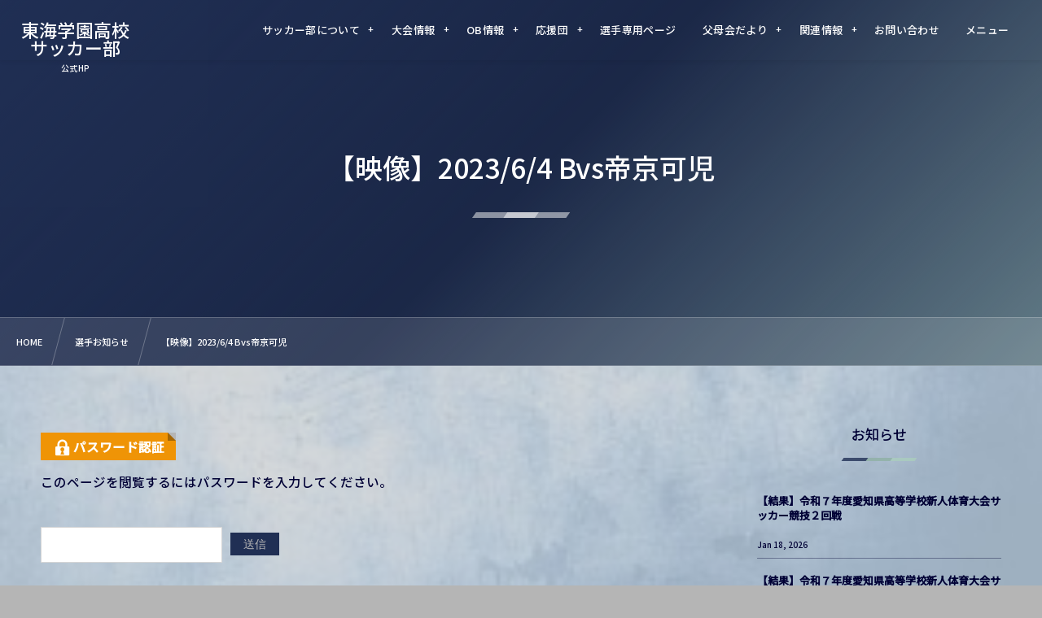

--- FILE ---
content_type: text/html; charset=UTF-8
request_url: https://togakusoccer.com/2023/06/06/30766/
body_size: 10915
content:
<!DOCTYPE html><html lang="ja"><head prefix="og: http://ogp.me/ns# fb: http://ogp.me/ns/fb# article: http://ogp.me/ns/article#"><meta charset="utf-8" /><meta name="viewport" content="width=device-width,initial-scale=1,minimum-scale=1,user-scalable=yes" /><meta name="description" content="この投稿はパスワードで保護されているため抜粋文はありません。" /><meta name="keywords" content="" /><meta property="og:title" content="【映像】2023/6/4 Bvs帝京可児" /><meta property="og:type" content="article" /><meta property="og:url" content="https://togakusoccer.com/2023/06/06/30766/" /><meta property="og:image" content="https://togakusoccer.com/wp-content/uploads/2023/05/IMG_4413.jpeg" /><meta property="og:image:width" content="512" /><meta property="og:image:height" content="512" /><meta property="og:description" content="この投稿はパスワードで保護されているため抜粋文はありません。" /><meta property="og:site_name" content="東海学園高校<br>サッカー部" /><link rel="canonical" href="https://togakusoccer.com/2023/06/06/30766/" /><title>【映像】2023/6/4 Bvs帝京可児  |  東海学園サッカー部オフィシャルサイト</title>
<meta name='robots' content='max-image-preview:large' />
	<style>img:is([sizes="auto" i], [sizes^="auto," i]) { contain-intrinsic-size: 3000px 1500px }</style>
	<link rel="dns-prefetch" href="//connect.facebook.net" /><link rel="dns-prefetch" href="//secure.gravatar.com" /><link rel="dns-prefetch" href="//api.pinterest.com" /><link rel="dns-prefetch" href="//jsoon.digitiminimi.com" /><link rel="dns-prefetch" href="//b.hatena.ne.jp" /><link rel="dns-prefetch" href="//platform.twitter.com" /><meta http-equiv="Last-Modified" content="Tue, 06 Jun. 2023 16:52:55 +0900" /><link rel='dns-prefetch' href='//ajax.googleapis.com' />
<link rel="alternate" type="application/rss+xml" title="東海学園サッカー部オフィシャルサイト &raquo; フィード" href="https://togakusoccer.com/feed/" />
<link rel="alternate" type="application/rss+xml" title="東海学園サッカー部オフィシャルサイト &raquo; コメントフィード" href="https://togakusoccer.com/comments/feed/" />
<style id='classic-theme-styles-inline-css' type='text/css'>
/*! This file is auto-generated */
.wp-block-button__link{color:#fff;background-color:#32373c;border-radius:9999px;box-shadow:none;text-decoration:none;padding:calc(.667em + 2px) calc(1.333em + 2px);font-size:1.125em}.wp-block-file__button{background:#32373c;color:#fff;text-decoration:none}
</style>
<style id='global-styles-inline-css' type='text/css'>
:root{--wp--preset--aspect-ratio--square: 1;--wp--preset--aspect-ratio--4-3: 4/3;--wp--preset--aspect-ratio--3-4: 3/4;--wp--preset--aspect-ratio--3-2: 3/2;--wp--preset--aspect-ratio--2-3: 2/3;--wp--preset--aspect-ratio--16-9: 16/9;--wp--preset--aspect-ratio--9-16: 9/16;--wp--preset--color--black: #000000;--wp--preset--color--cyan-bluish-gray: #abb8c3;--wp--preset--color--white: #ffffff;--wp--preset--color--pale-pink: #f78da7;--wp--preset--color--vivid-red: #cf2e2e;--wp--preset--color--luminous-vivid-orange: #ff6900;--wp--preset--color--luminous-vivid-amber: #fcb900;--wp--preset--color--light-green-cyan: #7bdcb5;--wp--preset--color--vivid-green-cyan: #00d084;--wp--preset--color--pale-cyan-blue: #8ed1fc;--wp--preset--color--vivid-cyan-blue: #0693e3;--wp--preset--color--vivid-purple: #9b51e0;--wp--preset--gradient--vivid-cyan-blue-to-vivid-purple: linear-gradient(135deg,rgba(6,147,227,1) 0%,rgb(155,81,224) 100%);--wp--preset--gradient--light-green-cyan-to-vivid-green-cyan: linear-gradient(135deg,rgb(122,220,180) 0%,rgb(0,208,130) 100%);--wp--preset--gradient--luminous-vivid-amber-to-luminous-vivid-orange: linear-gradient(135deg,rgba(252,185,0,1) 0%,rgba(255,105,0,1) 100%);--wp--preset--gradient--luminous-vivid-orange-to-vivid-red: linear-gradient(135deg,rgba(255,105,0,1) 0%,rgb(207,46,46) 100%);--wp--preset--gradient--very-light-gray-to-cyan-bluish-gray: linear-gradient(135deg,rgb(238,238,238) 0%,rgb(169,184,195) 100%);--wp--preset--gradient--cool-to-warm-spectrum: linear-gradient(135deg,rgb(74,234,220) 0%,rgb(151,120,209) 20%,rgb(207,42,186) 40%,rgb(238,44,130) 60%,rgb(251,105,98) 80%,rgb(254,248,76) 100%);--wp--preset--gradient--blush-light-purple: linear-gradient(135deg,rgb(255,206,236) 0%,rgb(152,150,240) 100%);--wp--preset--gradient--blush-bordeaux: linear-gradient(135deg,rgb(254,205,165) 0%,rgb(254,45,45) 50%,rgb(107,0,62) 100%);--wp--preset--gradient--luminous-dusk: linear-gradient(135deg,rgb(255,203,112) 0%,rgb(199,81,192) 50%,rgb(65,88,208) 100%);--wp--preset--gradient--pale-ocean: linear-gradient(135deg,rgb(255,245,203) 0%,rgb(182,227,212) 50%,rgb(51,167,181) 100%);--wp--preset--gradient--electric-grass: linear-gradient(135deg,rgb(202,248,128) 0%,rgb(113,206,126) 100%);--wp--preset--gradient--midnight: linear-gradient(135deg,rgb(2,3,129) 0%,rgb(40,116,252) 100%);--wp--preset--font-size--small: 13px;--wp--preset--font-size--medium: 20px;--wp--preset--font-size--large: 36px;--wp--preset--font-size--x-large: 42px;--wp--preset--spacing--20: 0.44rem;--wp--preset--spacing--30: 0.67rem;--wp--preset--spacing--40: 1rem;--wp--preset--spacing--50: 1.5rem;--wp--preset--spacing--60: 2.25rem;--wp--preset--spacing--70: 3.38rem;--wp--preset--spacing--80: 5.06rem;--wp--preset--shadow--natural: 6px 6px 9px rgba(0, 0, 0, 0.2);--wp--preset--shadow--deep: 12px 12px 50px rgba(0, 0, 0, 0.4);--wp--preset--shadow--sharp: 6px 6px 0px rgba(0, 0, 0, 0.2);--wp--preset--shadow--outlined: 6px 6px 0px -3px rgba(255, 255, 255, 1), 6px 6px rgba(0, 0, 0, 1);--wp--preset--shadow--crisp: 6px 6px 0px rgba(0, 0, 0, 1);}:where(.is-layout-flex){gap: 0.5em;}:where(.is-layout-grid){gap: 0.5em;}body .is-layout-flex{display: flex;}.is-layout-flex{flex-wrap: wrap;align-items: center;}.is-layout-flex > :is(*, div){margin: 0;}body .is-layout-grid{display: grid;}.is-layout-grid > :is(*, div){margin: 0;}:where(.wp-block-columns.is-layout-flex){gap: 2em;}:where(.wp-block-columns.is-layout-grid){gap: 2em;}:where(.wp-block-post-template.is-layout-flex){gap: 1.25em;}:where(.wp-block-post-template.is-layout-grid){gap: 1.25em;}.has-black-color{color: var(--wp--preset--color--black) !important;}.has-cyan-bluish-gray-color{color: var(--wp--preset--color--cyan-bluish-gray) !important;}.has-white-color{color: var(--wp--preset--color--white) !important;}.has-pale-pink-color{color: var(--wp--preset--color--pale-pink) !important;}.has-vivid-red-color{color: var(--wp--preset--color--vivid-red) !important;}.has-luminous-vivid-orange-color{color: var(--wp--preset--color--luminous-vivid-orange) !important;}.has-luminous-vivid-amber-color{color: var(--wp--preset--color--luminous-vivid-amber) !important;}.has-light-green-cyan-color{color: var(--wp--preset--color--light-green-cyan) !important;}.has-vivid-green-cyan-color{color: var(--wp--preset--color--vivid-green-cyan) !important;}.has-pale-cyan-blue-color{color: var(--wp--preset--color--pale-cyan-blue) !important;}.has-vivid-cyan-blue-color{color: var(--wp--preset--color--vivid-cyan-blue) !important;}.has-vivid-purple-color{color: var(--wp--preset--color--vivid-purple) !important;}.has-black-background-color{background-color: var(--wp--preset--color--black) !important;}.has-cyan-bluish-gray-background-color{background-color: var(--wp--preset--color--cyan-bluish-gray) !important;}.has-white-background-color{background-color: var(--wp--preset--color--white) !important;}.has-pale-pink-background-color{background-color: var(--wp--preset--color--pale-pink) !important;}.has-vivid-red-background-color{background-color: var(--wp--preset--color--vivid-red) !important;}.has-luminous-vivid-orange-background-color{background-color: var(--wp--preset--color--luminous-vivid-orange) !important;}.has-luminous-vivid-amber-background-color{background-color: var(--wp--preset--color--luminous-vivid-amber) !important;}.has-light-green-cyan-background-color{background-color: var(--wp--preset--color--light-green-cyan) !important;}.has-vivid-green-cyan-background-color{background-color: var(--wp--preset--color--vivid-green-cyan) !important;}.has-pale-cyan-blue-background-color{background-color: var(--wp--preset--color--pale-cyan-blue) !important;}.has-vivid-cyan-blue-background-color{background-color: var(--wp--preset--color--vivid-cyan-blue) !important;}.has-vivid-purple-background-color{background-color: var(--wp--preset--color--vivid-purple) !important;}.has-black-border-color{border-color: var(--wp--preset--color--black) !important;}.has-cyan-bluish-gray-border-color{border-color: var(--wp--preset--color--cyan-bluish-gray) !important;}.has-white-border-color{border-color: var(--wp--preset--color--white) !important;}.has-pale-pink-border-color{border-color: var(--wp--preset--color--pale-pink) !important;}.has-vivid-red-border-color{border-color: var(--wp--preset--color--vivid-red) !important;}.has-luminous-vivid-orange-border-color{border-color: var(--wp--preset--color--luminous-vivid-orange) !important;}.has-luminous-vivid-amber-border-color{border-color: var(--wp--preset--color--luminous-vivid-amber) !important;}.has-light-green-cyan-border-color{border-color: var(--wp--preset--color--light-green-cyan) !important;}.has-vivid-green-cyan-border-color{border-color: var(--wp--preset--color--vivid-green-cyan) !important;}.has-pale-cyan-blue-border-color{border-color: var(--wp--preset--color--pale-cyan-blue) !important;}.has-vivid-cyan-blue-border-color{border-color: var(--wp--preset--color--vivid-cyan-blue) !important;}.has-vivid-purple-border-color{border-color: var(--wp--preset--color--vivid-purple) !important;}.has-vivid-cyan-blue-to-vivid-purple-gradient-background{background: var(--wp--preset--gradient--vivid-cyan-blue-to-vivid-purple) !important;}.has-light-green-cyan-to-vivid-green-cyan-gradient-background{background: var(--wp--preset--gradient--light-green-cyan-to-vivid-green-cyan) !important;}.has-luminous-vivid-amber-to-luminous-vivid-orange-gradient-background{background: var(--wp--preset--gradient--luminous-vivid-amber-to-luminous-vivid-orange) !important;}.has-luminous-vivid-orange-to-vivid-red-gradient-background{background: var(--wp--preset--gradient--luminous-vivid-orange-to-vivid-red) !important;}.has-very-light-gray-to-cyan-bluish-gray-gradient-background{background: var(--wp--preset--gradient--very-light-gray-to-cyan-bluish-gray) !important;}.has-cool-to-warm-spectrum-gradient-background{background: var(--wp--preset--gradient--cool-to-warm-spectrum) !important;}.has-blush-light-purple-gradient-background{background: var(--wp--preset--gradient--blush-light-purple) !important;}.has-blush-bordeaux-gradient-background{background: var(--wp--preset--gradient--blush-bordeaux) !important;}.has-luminous-dusk-gradient-background{background: var(--wp--preset--gradient--luminous-dusk) !important;}.has-pale-ocean-gradient-background{background: var(--wp--preset--gradient--pale-ocean) !important;}.has-electric-grass-gradient-background{background: var(--wp--preset--gradient--electric-grass) !important;}.has-midnight-gradient-background{background: var(--wp--preset--gradient--midnight) !important;}.has-small-font-size{font-size: var(--wp--preset--font-size--small) !important;}.has-medium-font-size{font-size: var(--wp--preset--font-size--medium) !important;}.has-large-font-size{font-size: var(--wp--preset--font-size--large) !important;}.has-x-large-font-size{font-size: var(--wp--preset--font-size--x-large) !important;}
:where(.wp-block-post-template.is-layout-flex){gap: 1.25em;}:where(.wp-block-post-template.is-layout-grid){gap: 1.25em;}
:where(.wp-block-columns.is-layout-flex){gap: 2em;}:where(.wp-block-columns.is-layout-grid){gap: 2em;}
:root :where(.wp-block-pullquote){font-size: 1.5em;line-height: 1.6;}
</style>
<link rel="preload" as="style" onload="this.onload=null;this.rel='stylesheet'" id='contact-form-7-css' href='https://togakusoccer.com/wp-content/plugins/contact-form-7/includes/css/styles.css' type='text/css' media='all' />
<link rel="preload" as="style" onload="this.onload=null;this.rel='stylesheet'" id='passster-public-css' href='https://togakusoccer.com/wp-content/plugins/content-protector/assets/public/passster-public.min.css' type='text/css' media='all' />
<link rel='stylesheet' id='digipress-css' href='https://togakusoccer.com/wp-content/themes/dp-fresco/css/style.css' type='text/css' media='all' />
<link rel="preload" as="style" onload="this.onload=null;this.rel='stylesheet'" id='dp-shortcodes-css' href='https://togakusoccer.com/wp-content/plugins/dp-ex-shortcodes/css/style.css' type='text/css' media='all' />
<link rel="preload" as="style" onload="this.onload=null;this.rel='stylesheet'" id='wow-css' href='https://togakusoccer.com/wp-content/themes/dp-fresco/css/animate.css' type='text/css' media='all' />
<link rel='stylesheet' id='dp-visual-css' href='https://togakusoccer.com/wp-content/uploads/digipress/fresco/css/visual-custom.css' type='text/css' media='all' />
<script src="https://ajax.googleapis.com/ajax/libs/jquery/3.7.1/jquery.min.js" id="jquery-js"></script>
<script src="https://togakusoccer.com/wp-content/plugins/content-protector/assets/public/cookie.js" id="passster-cookie-js"></script>
<script id="passster-public-js-extra">
/* <![CDATA[ */
var ps_ajax = {"ajax_url":"https:\/\/togakusoccer.com\/wp-admin\/admin-ajax.php","nonce":"626ddc1f9c","hash_nonce":"753cea5688","logout_nonce":"b537b14784","post_id":"30766","shortcodes":{"gallery":"gallery"},"permalink":"https:\/\/togakusoccer.com\/2023\/06\/06\/30766\/","cookie_duration_unit":"days","cookie_duration":"2","disable_cookie":"","unlock_mode":""};
/* ]]> */
</script>
<script src="https://togakusoccer.com/wp-content/plugins/content-protector/assets/public/passster-public.min.js" id="passster-public-js"></script>
<link rel="https://api.w.org/" href="https://togakusoccer.com/wp-json/" /><link rel="alternate" title="JSON" type="application/json" href="https://togakusoccer.com/wp-json/wp/v2/posts/30766" /><link rel="EditURI" type="application/rsd+xml" title="RSD" href="https://togakusoccer.com/xmlrpc.php?rsd" />
<link rel='shortlink' href='https://togakusoccer.com/?p=30766' />
<link rel="alternate" title="oEmbed (JSON)" type="application/json+oembed" href="https://togakusoccer.com/wp-json/oembed/1.0/embed?url=https%3A%2F%2Ftogakusoccer.com%2F2023%2F06%2F06%2F30766%2F" />
<link rel="alternate" title="oEmbed (XML)" type="text/xml+oembed" href="https://togakusoccer.com/wp-json/oembed/1.0/embed?url=https%3A%2F%2Ftogakusoccer.com%2F2023%2F06%2F06%2F30766%2F&#038;format=xml" />
        <style>
            .passster-form {
                max-width: 700px !important;
                        }

            .passster-form > form {
                background: #ededed;
                padding: 20px 20px 20px 20px;
                margin: 0px 0px 0px 0px;
                border-radius: 0px;
            }

            .passster-form .ps-form-headline {
                font-size: 24px;
                font-weight: 500;
                color: #202f54;
            }

            .passster-form p {
                font-size: 16px;
                font-weight: 300;
                color: #000;
            }

            .passster-submit, .passster-submit-recaptcha,
			.passster-submit, .passster-submit-turnstile {
                background: #202f54;
                padding: 10px 10px 10px 10px;
                margin: 0px 0px 0px 0px;
                border-radius: 0px;
                font-size: 12px;
                font-weight: 400;
                color: #fff;
            }

            .passster-submit:hover, .passster-submit-recaptcha:hover,
            .passster-submit:hover, .passster-submit-turnstile:hover {
                background: #30809b;
                color: #fff;
            }
        </style>
		<link rel="preconnect" href="https://fonts.gstatic.com" /><link href="https://fonts.googleapis.com/css2?family=Noto+Sans+JP:wght@500&display=swap" rel="preload" as="style" onload="this.onload=null;this.rel='stylesheet'" /><link rel="icon" href="https://togakusoccer.com/wp-content/uploads/2019/05/cropped-東海学園高校1のコピー-1-32x32.jpg" sizes="32x32" />
<link rel="icon" href="https://togakusoccer.com/wp-content/uploads/2019/05/cropped-東海学園高校1のコピー-1-192x192.jpg" sizes="192x192" />
<link rel="apple-touch-icon" href="https://togakusoccer.com/wp-content/uploads/2019/05/cropped-東海学園高校1のコピー-1-180x180.jpg" />
<meta name="msapplication-TileImage" content="https://togakusoccer.com/wp-content/uploads/2019/05/cropped-東海学園高校1のコピー-1-270x270.jpg" />
<meta name="google-site-verification" content="bbA0ZEUAk9JRYobLRXOr4T5PUlB1ePKGbdgNl6pov9g" /></head><body class="wp-singular post-template-default single single-post postid-30766 single-format-standard wp-theme-dp-fresco main-body pc not-home" data-use-wow="true" data-ct-sns-cache="true" data-ct-sns-cache-time="86400000"><header id="header_bar" class="header_bar pc trpt"><div class="h_group"><h1 class="hd-title txt wow fadeInRight" data-wow-delay="0.1s"><a href="https://togakusoccer.com/" title="東海学園サッカー部オフィシャルサイト">東海学園高校<br>サッカー部</a></h1><h2 class="caption wow fadeInRight" data-wow-delay="0.1s">公式HP</h2></div><div class="r_block wow fadeInRight" data-wow-delay="0.3s">
<nav id="global_menu_nav" class="global_menu_nav r_items has_chaser"><ul id="global_menu_ul" class="global_menu_ul has_chaser_ul no_pjax"><li id="menu-item-9" class="menu-item menu-item-type-custom menu-item-object-custom menu-item-has-children"><a class="menu-link"><span class="menu-title">サッカー部について</span></a>
<ul class="sub-menu">
	<li id="menu-item-26" class="menu-item menu-item-type-custom menu-item-object-custom"><a href="https://togakusoccer.com/2019/06/01/162/" class="menu-link"><span class="menu-title">チームについて</span></a></li>
	<li id="menu-item-20" class="menu-item menu-item-type-custom menu-item-object-custom"><a href="https://togakusoccer.com/2019/05/27/187/" class="menu-link"><span class="menu-title">スタッフ紹介</span></a></li>
	<li id="menu-item-21" class="menu-item menu-item-type-custom menu-item-object-custom"><a href="https://togakusoccer.com/2019/05/31/249/" class="menu-link"><span class="menu-title">練習環境について</span></a></li>
	<li id="menu-item-10" class="menu-item menu-item-type-custom menu-item-object-custom"><a href="https://togakusoccer.com/2019/06/14/1279/" class="menu-link"><span class="menu-title">選手紹介</span></a></li>
	<li id="menu-item-12" class="menu-item menu-item-type-custom menu-item-object-custom menu-item-has-children"><a href="https://togakusoccer.com/2019/05/20/575/" class="menu-link"><span class="menu-title">進路情報</span></a>
	<ul class="sub-menu">
		<li id="menu-item-5015" class="menu-item menu-item-type-post_type menu-item-object-page"><a href="https://togakusoccer.com/page-4998/" class="menu-link"><span class="menu-title">2019－2022</span></a></li>
		<li id="menu-item-1795" class="menu-item menu-item-type-custom menu-item-object-custom"><a href="https://togakusoccer.com/page-1798/" class="menu-link"><span class="menu-title">2014－2018</span></a></li>
		<li id="menu-item-1796" class="menu-item menu-item-type-custom menu-item-object-custom"><a href="https://togakusoccer.com/page-1800/" class="menu-link"><span class="menu-title">2009－2013</span></a></li>
		<li id="menu-item-1797" class="menu-item menu-item-type-custom menu-item-object-custom"><a href="https://togakusoccer.com/page-1803/" class="menu-link"><span class="menu-title">2002－2008</span></a></li>
	</ul>
</li>
</ul>
</li>
<li id="menu-item-11" class="menu-item menu-item-type-custom menu-item-object-custom menu-item-has-children"><a href="https://togakusoccer.com/2019/05/22/246/" class="menu-link"><span class="menu-title">大会情報</span></a>
<ul class="sub-menu">
	<li id="menu-item-22" class="menu-item menu-item-type-custom menu-item-object-custom"><a href="https://togakusoccer.com/category/sinjin" class="menu-link"><span class="menu-title">新人戦</span></a></li>
	<li id="menu-item-23" class="menu-item menu-item-type-custom menu-item-object-custom"><a href="https://togakusoccer.com/category/inhai" class="menu-link"><span class="menu-title">インハイ</span></a></li>
	<li id="menu-item-24" class="menu-item menu-item-type-custom menu-item-object-custom"><a href="https://togakusoccer.com/category/sensyuken" class="menu-link"><span class="menu-title">選手権</span></a></li>
	<li id="menu-item-447" class="menu-item menu-item-type-custom menu-item-object-custom"><a href="https://togakusoccer.com/category/kenrigu1" class="menu-link"><span class="menu-title">県リーグ1部</span></a></li>
	<li id="menu-item-17514" class="menu-item menu-item-type-custom menu-item-object-custom"><a href="https://togakusoccer.com/category/kenrigu2" class="menu-link"><span class="menu-title">県リーグ2部</span></a></li>
	<li id="menu-item-448" class="menu-item menu-item-type-custom menu-item-object-custom"><a href="https://togakusoccer.com/category/kenrigu3" class="menu-link"><span class="menu-title">県リーグ3部</span></a></li>
	<li id="menu-item-218" class="menu-item menu-item-type-custom menu-item-object-custom"><a href="https://togakusoccer.com/2019/05/29/216/" class="menu-link"><span class="menu-title">過去の実績</span></a></li>
</ul>
</li>
<li id="menu-item-182" class="menu-item menu-item-type-custom menu-item-object-custom menu-item-has-children"><a class="menu-link"><span class="menu-title">OB情報</span></a>
<ul class="sub-menu">
	<li id="menu-item-4628" class="menu-item menu-item-type-post_type menu-item-object-page"><a href="https://togakusoccer.com/ob-success" class="menu-link"><span class="menu-title">東学OBの活躍</span></a></li>
	<li id="menu-item-3249" class="menu-item menu-item-type-custom menu-item-object-custom"><a href="https://togakusoccer.com/alumni-association" class="menu-link"><span class="menu-title">OB会だより</span></a></li>
	<li id="menu-item-5676" class="menu-item menu-item-type-post_type menu-item-object-page"><a href="https://togakusoccer.com/page-5666/" class="menu-link"><span class="menu-title">2019－2023</span></a></li>
	<li id="menu-item-230" class="menu-item menu-item-type-custom menu-item-object-custom"><a href="https://togakusoccer.com/page-1316/" class="menu-link"><span class="menu-title">2014－2018</span></a></li>
	<li id="menu-item-231" class="menu-item menu-item-type-custom menu-item-object-custom"><a href="https://togakusoccer.com/page-1318/" class="menu-link"><span class="menu-title">2009－2013</span></a></li>
	<li id="menu-item-232" class="menu-item menu-item-type-custom menu-item-object-custom"><a href="https://togakusoccer.com/page-1320/" class="menu-link"><span class="menu-title">2004ー2008</span></a></li>
</ul>
</li>
<li id="menu-item-15" class="menu-item menu-item-type-custom menu-item-object-custom menu-item-has-children"><a href="#" class="menu-link"><span class="menu-title">応援団</span></a>
<ul class="sub-menu">
	<li id="menu-item-7792" class="menu-item menu-item-type-custom menu-item-object-custom"><a href="https://togakusoccer.com/sponsor_wanted" class="menu-link"><span class="menu-title">応援団募集</span></a></li>
	<li id="menu-item-40742" class="menu-item menu-item-type-post_type menu-item-object-page"><a href="https://togakusoccer.com/cheering-squad" class="menu-link"><span class="menu-title">応援団一覧</span></a></li>
	<li id="menu-item-7802" class="menu-item menu-item-type-custom menu-item-object-custom"><a href="https://togakusoccer.com/page-7789/" class="menu-link"><span class="menu-title">クラウドファンディングサポーター</span></a></li>
</ul>
</li>
<li id="menu-item-4582" class="menu-item menu-item-type-post_type menu-item-object-post"><a href="https://togakusoccer.com/2020/04/15/4578/" class="menu-link"><span class="menu-title">選手専用ページ</span></a></li>
<li id="menu-item-584" class="menu-item menu-item-type-custom menu-item-object-custom menu-item-has-children"><a href="https://togakusoccer.com/2019/05/23/1004/" class="menu-link"><span class="menu-title">父母会だより</span></a>
<ul class="sub-menu">
	<li id="menu-item-40239" class="menu-item menu-item-type-taxonomy menu-item-object-category"><a href="https://togakusoccer.com/category/gallery/" class="menu-link"><span class="menu-title">父母会限定ギャラリー</span></a></li>
</ul>
</li>
<li id="menu-item-16" class="menu-item menu-item-type-custom menu-item-object-custom menu-item-has-children"><a class="menu-link"><span class="menu-title">関連情報</span></a>
<ul class="sub-menu">
	<li id="menu-item-1289" class="menu-item menu-item-type-custom menu-item-object-custom"><a href="http://www.jfa.jp//" class="menu-link"><span class="menu-title">日本サッカー協会</span></a></li>
	<li id="menu-item-1290" class="menu-item menu-item-type-custom menu-item-object-custom"><a href="http://www.aifa.jp/" class="menu-link"><span class="menu-title">愛知県サッカー協会</span></a></li>
</ul>
</li>
<li id="menu-item-396" class="menu-item menu-item-type-custom menu-item-object-custom"><a href="https://togakusoccer.com/page-393/" class="menu-link"><span class="menu-title">お問い合わせ</span></a></li>
<li id="menu-item-40191" class="menu-item menu-item-type-taxonomy menu-item-object-category has-mega-menu"><a href="https://togakusoccer.com/category/menu/" class="menu-link"><span class="menu-title">メニュー</span></a><div class="loop-section as-mega-menu"><ul class="loop-div"><li class="loop-article cat-flt3"><div class="loop-post-thumb"><a href="https://togakusoccer.com/2019/06/01/162/" class="thumb-link loop-bg black-bg"><figure class="loop-figure eyecatch" style="background-image:url('https://togakusoccer.com/wp-content/uploads/2019/05/tokai白-e1558492589921-604x640.png');"></figure><div class="loop-media-icon black-bg"><i class=" default"></i></div></a></div><div class="loop-article-content"><div class="loop-cell"><p class="loop-title as-mega-menu"><a href="https://togakusoccer.com/2019/06/01/162/" rel="bookmark" class="item-link">チームについて</a></p></div></div></li><li class="loop-article cat-flt3"><div class="loop-post-thumb"><a href="https://togakusoccer.com/2019/05/31/249/" class="thumb-link loop-bg black-bg"><figure class="loop-figure eyecatch" style="background-image:url('https://togakusoccer.com/wp-content/uploads/2019/05/13468-900x506.jpg');"></figure><div class="loop-media-icon black-bg"><i class=" default"></i></div></a></div><div class="loop-article-content"><div class="loop-cell"><p class="loop-title as-mega-menu"><a href="https://togakusoccer.com/2019/05/31/249/" rel="bookmark" class="item-link">練習環境について</a></p></div></div></li><li class="loop-article cat-flt3"><div class="loop-post-thumb"><a href="https://togakusoccer.com/2019/05/29/216/" class="thumb-link loop-bg black-bg"><figure class="loop-figure eyecatch" style="background-image:url('https://togakusoccer.com/wp-content/uploads/2020/11/S__19824725.jpg');"></figure><div class="loop-media-icon black-bg"><i class=" default"></i></div></a></div><div class="loop-article-content"><div class="loop-cell"><p class="loop-title as-mega-menu"><a href="https://togakusoccer.com/2019/05/29/216/" rel="bookmark" class="item-link">主な実績</a></p></div></div></li><li class="loop-article cat-flt3"><div class="loop-post-thumb"><a href="https://togakusoccer.com/2019/05/27/187/" class="thumb-link loop-bg black-bg"><figure class="loop-figure eyecatch" style="background-image:url('https://togakusoccer.com/wp-content/uploads/2019/05/13050653497332-1360x906.jpg');"></figure><div class="loop-media-icon black-bg"><i class=" default"></i></div></a></div><div class="loop-article-content"><div class="loop-cell"><p class="loop-title as-mega-menu"><a href="https://togakusoccer.com/2019/05/27/187/" rel="bookmark" class="item-link">スタッフ紹介</a></p></div></div></li><li class="loop-article cat-flt3"><div class="loop-post-thumb"><a href="https://togakusoccer.com/taikai/index.html" class="thumb-link loop-bg black-bg"><figure class="loop-figure eyecatch" style="background-image:url('https://togakusoccer.com/wp-content/uploads/2019/05/IMG_8192.jpg');"></figure><div class="loop-media-icon black-bg"><i class=" default"></i></div></a></div><div class="loop-article-content"><div class="loop-cell"><p class="loop-title as-mega-menu"><a href="https://togakusoccer.com/taikai/index.html" rel="bookmark" class="item-link">大会情報</a></p></div></div></li><li class="loop-article cat-flt3"><div class="loop-post-thumb"><a href="https://togakusoccer.com/2019/05/22/222/" class="thumb-link loop-bg black-bg"><figure class="loop-figure eyecatch" style="background-image:url('https://togakusoccer.com/wp-content/uploads/2019/05/IMG_5965-900x507.jpg');"></figure><div class="loop-media-icon black-bg"><i class=" default"></i></div></a></div><div class="loop-article-content"><div class="loop-cell"><p class="loop-title as-mega-menu"><a href="https://togakusoccer.com/2019/05/22/222/" rel="bookmark" class="item-link">東学OBの活躍</a></p></div></div></li><li class="loop-article cat-flt3"><div class="loop-post-thumb"><a href="https://togakusoccer.com/2019/05/20/575/" class="thumb-link loop-bg black-bg"><figure class="loop-figure eyecatch" style="background-image:url('https://togakusoccer.com/wp-content/uploads/2019/05/8183-900x600.jpg');"></figure><div class="loop-media-icon black-bg"><i class=" default"></i></div></a></div><div class="loop-article-content"><div class="loop-cell"><p class="loop-title as-mega-menu"><a href="https://togakusoccer.com/2019/05/20/575/" rel="bookmark" class="item-link">進路情報</a></p></div></div></li><li class="loop-article cat-flt3"><div class="loop-post-thumb"><a href="https://togakusoccer.com/sponsor_wanted" class="thumb-link loop-bg black-bg"><figure class="loop-figure eyecatch" style="background-image:url('https://togakusoccer.com/wp-content/uploads/2019/05/8174-900x600.jpg');"></figure><div class="loop-media-icon black-bg"><i class=" default"></i></div></a></div><div class="loop-article-content"><div class="loop-cell"><p class="loop-title as-mega-menu"><a href="https://togakusoccer.com/sponsor_wanted" rel="bookmark" class="item-link">東海学園サッカー部応援団募集</a></p></div></div></li></ul></div></li>
</ul><span class="nav_chaser"></span></nav><div id="tgl_mq_menu" class="tgl_mq_menu header_trigger_btn r_items"><i class="trg_obj">&#8230;</i></div></div></header>
<div id="dp_main_wrapper" class="main-wrapper" aria-live="polite"><div id="dp-pjax-wrapper"><div class="dp-pjax-container"><div id="container" class="dp-container pc not-home singular"><section id="ct-hd" class="ct-hd no_bgimg"><div id="ct-whole" class="ct-whole no_bgimg not-home singular singular"><div class="hd-content"><h2 class="hd-title single-title wow fadeInDown" data-wow-delay="0.4s"><span>【映像】2023/6/4 Bvs帝京可児</span></h2></div></div></section><nav id="dp_breadcrumb_nav" class="dp_breadcrumb_nav"><ul><li><a href="https://togakusoccer.com/" class="nav_home"><span>HOME</span></a></li><li><a href="https://togakusoccer.com/category/news2/"><span>選手お知らせ</span></a></li><li><a href="https://togakusoccer.com/2023/06/06/30766/"><span>【映像】2023/6/4 Bvs帝京可児</span></a></li></ul></nav><div class="content-wrap incontainer clearfix two-col cwrap-item sidebar-is-right not-home singular">
<main id="content" class="content two-col cwrap-item"><article id="post-30766" class="single-article post-30766 post type-post status-publish format-standard post-password-required category-news2"><div class="entry entry-content"><p class="need-pass-title label label-orange icon-lock">パスワード認証</p>
<p>このページを閲覧するにはパスワードを入力してください。</p>
<div id="protectedForm">
<form action="https://togakusoccer.com/wp-login.php?action=postpass" method="post"><input name="post_password" type="password" size="24" /><input type="submit" name="Submit" value="送信" /><br />
</form>
</div>
</div></article></main><aside id="sidebar" class="sidebar is-right cwrap-item first"><div id="dprecentpostswidget-18" class="widget-box dp_recent_posts_widget slider_fx"><h3 class="wd-title"><span>お知らせ</span></h3><ul class="recent_entries no_thumb"><li class="aitem"><div class="excerpt_div no_thumb"><div class="excerpt_title_wid" role="heading"><a href="https://togakusoccer.com/2026/01/18/40978/" class="item-link">【結果】令和７年度愛知県高等学校新人体育大会サッカー競技２回戦</a></div><div class="widget-time"><time datetime="2026-01-18T13:29:27+09:00">Jan 18, 2026</time></div></div></li><li class="aitem"><div class="excerpt_div no_thumb"><div class="excerpt_title_wid" role="heading"><a href="https://togakusoccer.com/2026/01/17/40976/" class="item-link">【結果】令和７年度愛知県高等学校新人体育大会サッカー競技１回戦</a></div><div class="widget-time"><time datetime="2026-01-17T12:54:09+09:00">Jan 17, 2026</time></div></div></li><li class="aitem"><div class="excerpt_div no_thumb"><div class="excerpt_title_wid" role="heading"><a href="https://togakusoccer.com/2025/12/31/40896/" class="item-link">【結果】第104回全国高校サッカー選手権大会２回戦</a></div><div class="widget-time"><time datetime="2025-12-31T16:02:57+09:00">Dec 31, 2025</time></div></div></li></ul><div class="more-entry-link"><a href="https://togakusoccer.com/category/oshirase/"><span>一覧はこちら</span></a></div></div><div id="rss-4" class="widget-box widget_rss slider_fx"><h3 class="wd-title"><span><a class="rsswidget rss-widget-feed" href="https://rookie-tokai.com/feed"><img class="rss-widget-icon" style="border:0" width="14" height="14" src="https://togakusoccer.com/wp-includes/images/rss.png" alt="RSS" loading="lazy" /></a> <a class="rsswidget rss-widget-title" href="https://rookie-tokai.com/">東海ルーキーリーグ結果一覧</a></span></h3><ul><li><a class='rsswidget' href='https://rookie-tokai.com/2022-1result/post-9527/9527'>【入替戦】9/25 海星 1-0 中京大中京</a></li><li><a class='rsswidget' href='https://rookie-tokai.com/2022-2result/post-9473/9473'>【2部 第7節】9/24 東海学園 0-3 中京大中京</a></li><li><a class='rsswidget' href='https://rookie-tokai.com/2022-1result/post-9472/9472'>【1部 第7節】9/24 清水東 0-1 常葉大橘</a></li><li><a class='rsswidget' href='https://rookie-tokai.com/2022-1result/post-9471/9471'>【1部 第7節】9/24 藤枝明誠 4-1 海星</a></li><li><a class='rsswidget' href='https://rookie-tokai.com/2022-1result/post-9470/9470'>【1部 第7節】9/24 磐田東 1-2 帝京大可児</a></li></ul></div><div id="dprecentpostswidget-19" class="widget-box dp_recent_posts_widget slider_fx"><h3 class="wd-title"><span>関係者情報</span></h3><ul class="recent_entries has_thumb"><li class="aitem"><div class="widget-post-thumb has_thumb"><a href="https://togakusoccer.com/2020/04/15/4578/" class="thumb-link"><figure class="post-thumb" style="background-image:url('https://togakusoccer.com/wp-content/uploads/2019/06/県総体準々決勝_190602_0022-280x192.jpg');"></figure></a></div><div class="excerpt_div has_thumb"><div class="excerpt_title_wid" role="heading"><a href="https://togakusoccer.com/2020/04/15/4578/" class="item-link">選手専用ページ</a></div></div></li><li class="aitem"><div class="widget-post-thumb has_thumb"><a href="https://togakusoccer.com/2019/05/24/332/" class="thumb-link"><figure class="post-thumb" style="background-image:url('https://togakusoccer.com/wp-content/uploads/2019/06/県総体準々決勝_190602_0022-280x192.jpg');"></figure></a></div><div class="excerpt_div has_thumb"><div class="excerpt_title_wid" role="heading"><a href="https://togakusoccer.com/2019/05/24/332/" class="item-link">保護者・関係者専用ページ</a></div></div></li><li class="aitem"><div class="widget-post-thumb has_thumb"><a href="https://togakusoccer.com/2019/05/23/1004/" class="thumb-link"><figure class="post-thumb" style="background-image:url('https://togakusoccer.com/wp-content/uploads/2019/06/県総体準々決勝_190602_0022-280x192.jpg');"></figure></a></div><div class="excerpt_div has_thumb"><div class="excerpt_title_wid" role="heading"><a href="https://togakusoccer.com/2019/05/23/1004/" class="item-link">父母会だより</a></div></div></li></ul><div class="more-entry-link"><a href="https://togakusoccer.com/category/kankei/"><span>More</span></a></div></div><div id="dprecentpostswidget-15" class="widget-box dp_recent_posts_widget slider_fx"><h3 class="wd-title"><span>指導者紹介</span></h3><ul class="recent_entries has_thumb"><li class="aitem"><div class="widget-post-thumb has_thumb rounded"><a href="https://togakusoccer.com/2019/05/18/93/" class="thumb-link"><figure class="post-thumb" style="background-image:url('https://togakusoccer.com/wp-content/uploads/2019/05/13050653497332-280x192.jpg');"></figure></a></div><div class="excerpt_div has_thumb rounded"><div class="excerpt_title_wid" role="heading"><a href="https://togakusoccer.com/2019/05/18/93/" class="item-link">鶴田 道弘 監督</a></div></div></li><li class="aitem"><div class="widget-post-thumb has_thumb rounded"><a href="https://togakusoccer.com/2019/05/17/1344/" class="thumb-link"><figure class="post-thumb" style="background-image:url('https://togakusoccer.com/wp-content/uploads/2019/05/S__67903491-280x192.jpg');"></figure></a></div><div class="excerpt_div has_thumb rounded"><div class="excerpt_title_wid" role="heading"><a href="https://togakusoccer.com/2019/05/17/1344/" class="item-link">福安 孝伸部長</a></div></div></li><li class="aitem"><div class="widget-post-thumb has_thumb rounded"><a href="https://togakusoccer.com/2019/05/16/1346/" class="thumb-link"><figure class="post-thumb" style="background-image:url('https://togakusoccer.com/wp-content/uploads/2019/05/7797-280x192.jpg');"></figure></a></div><div class="excerpt_div has_thumb rounded"><div class="excerpt_title_wid" role="heading"><a href="https://togakusoccer.com/2019/05/16/1346/" class="item-link">青木 智直副部長</a></div></div></li><li class="aitem"><div class="widget-post-thumb has_thumb rounded"><a href="https://togakusoccer.com/2019/05/14/201/" class="thumb-link"><figure class="post-thumb" style="background-image:url('https://togakusoccer.com/wp-content/uploads/2019/05/9873515317838-e1559786264492-280x192.jpg');"></figure></a></div><div class="excerpt_div has_thumb rounded"><div class="excerpt_title_wid" role="heading"><a href="https://togakusoccer.com/2019/05/14/201/" class="item-link">外村 直紀コーチ</a></div></div></li></ul><div class="more-entry-link"><a href="https://togakusoccer.com/category/coach/"><span>一覧はこちら</span></a></div></div><div id="custom_html-41" class="widget_text widget-box widget_custom_html slider_fx"><h3 class="wd-title"><span>公式SNS</span></h3><div class="textwidget custom-html-widget"><div style="text-align: center;">
<a href="https://twitter.com/tougaku2000"  target="_blank"><img src="https://togakusoccer.com/wp-content/uploads/2021/09/twitter_bana_tw.png" alt="" /></a>
<br><br>
<a href="https://www.instagram.com/tougaku_soccer/"  target="_blank"><img src="https://togakusoccer.com/wp-content/uploads/2021/09/footer_bana_ig.png" alt="" /></a>
</div></div></div></aside></div></div></div></div><footer id="footer" class="footer pc"><div class="footer-container">
<div class="footer-widget-content"><div class="widget-area one clearfix"><div id="custom_html-15" class="widget_text widget-box widget_custom_html slider_fx"><h3 class="wd-title wow fadeInDown"><span>スケジュール</span></h3><div class="textwidget custom-html-widget"><iframe style="border: 0;" src="https://calendar.google.com/calendar/embed?src=tougaku2000%40gmail.com&amp;ctz=Asia%2FTokyo" width="600" height="450" frameborder="0" scrolling="no"></iframe></div></div></div><div class="widget-area two clearfix"><div id="rss-2" class="widget-box widget_rss slider_fx"><h3 class="wd-title wow fadeInDown"><span><a class="rsswidget rss-widget-feed" href="https://www.juniorsoccer-news.com/category/youth-aichi-tokai-2/feed"><img class="rss-widget-icon" style="border:0" width="14" height="14" src="https://togakusoccer.com/wp-includes/images/rss.png" alt="RSS" loading="lazy" /></a> <a class="rsswidget rss-widget-title" href="https://www.juniorsoccer-news.com/">愛知のサッカー最新情報</a></span></h3><ul><li><a class='rsswidget' href='https://www.juniorsoccer-news.com/post-1781118'>2025年度 愛知県ルーキーリーグU-16    1/17 2部結果更新！引き続き未判明結果・開催日程募集</a></li><li><a class='rsswidget' href='https://www.juniorsoccer-news.com/post-1796172'>2025年度  東海男子U-16リーグ（県選抜リーグ）後期リーグ組み合わせ掲載！2/1,8,15開催！</a></li><li><a class='rsswidget' href='https://www.juniorsoccer-news.com/post-1796173'>2025年度 東海女子U-16リーグ（県選抜リーグ）後期リーグ組み合わせ掲載！2/1,8,15開催！</a></li><li><a class='rsswidget' href='https://www.juniorsoccer-news.com/post-1869210'>2025年度 愛知県高校新人体育大会 女子サッカー競技   2回戦 1/18結果更新中！情報提供ありがとうございます！あと1試合の結果募集  3回戦 開催判明日1/24</a></li><li><a class='rsswidget' href='https://www.juniorsoccer-news.com/post-1869211'>速報！2025年度 愛知県高校新人体育大会 サッカー競技 新人戦 愛知県大会   2回戦 1/18全結果掲載！次回ブロック決勝 1/24</a></li><li><a class='rsswidget' href='https://www.juniorsoccer-news.com/post-1886136'>2026年度  高円宮杯 JFA U-18サッカーリーグ 愛知県1部   リーグ表掲載！2/28開幕予定　第1節組み合わせ募集</a></li><li><a class='rsswidget' href='https://www.juniorsoccer-news.com/post-1886137'>2026年度  高円宮杯 JFA U-18サッカーリーグ 愛知県2部   リーグ表掲載！2/28開幕予定　第1節組み合わせ募集</a></li><li><a class='rsswidget' href='https://www.juniorsoccer-news.com/post-1886138'>2026年度  高円宮杯 JFA U-18サッカーリーグ 愛知県3部   リーグ表掲載！2/28開幕予定　第1節組み合わせ募集</a></li></ul></div></div><div class="widget-area three clearfix"><div id="custom_html-13" class="widget_text widget-box widget_custom_html slider_fx"><div class="textwidget custom-html-widget"><p style="text-align: center;"><a href="http://www.jfa.jp/"><img class="wp-image-1163" src="https://togakusoccer.com/wp-content/uploads/2019/06/tokaigakuenfb_top_21.png" alt="" width="150" height="65" /></a> <a href="http://www.aifa.jp/"><img class="wp-image-1164" src="https://togakusoccer.com/wp-content/uploads/2019/06/tokaigakuenfb_top_23.png" alt="" width="150" height="65" /></a></p></div></div><div id="custom_html-18" class="widget_text widget-box widget_custom_html slider_fx"><h3 class="wd-title wow fadeInDown"><span>メディアパートナー</span></h3><div class="textwidget custom-html-widget"><p class="al-c"><a href="http://www.green-card.co.jp/"><img src="https://togakusoccer.com/wp-content/uploads/2020/11/1-1.png" alt="" width="250" height="" class="aligncenter size-full"/></a>
<br/>
メディアパートナーとして<br/>
東海学園サッカー部を盛り上げます<br/>
</p></div></div></div></div></div><ul id="footer_menu_ul" class=" wow fadeInDown"><li id="menu-item-4429" class="menu-item menu-item-type-post_type menu-item-object-page menu-item-privacy-policy"><a href="https://togakusoccer.com/page-4421/" class="menu-link"><span class="menu-title">プライバシーポリシー</span></a></li>
<li id="menu-item-4427" class="menu-item menu-item-type-post_type menu-item-object-page"><a href="https://togakusoccer.com/page-4425/" class="menu-link"><span class="menu-title">利用規約</span></a></li>
</ul><div class="lo-co"><div class="inner"><div class="contact wow fadeInRight"><div class="middle"><span><a href="http://soccer-hp.com/" target="_blank" rel="noopener"><img class="size-full wp-image-382 aligncenter" src="https://togakusoccer.com/wp-content/uploads/2019/05/green-card.png" alt="" width="321" height="57" /></a></span></div></div></div></div><div class="copyright"><span class="cpmark">&copy;</span> 2019 - 2026 <a href="https://togakusoccer.com/"><small>TOKAIGAKUEN FOOTBALL CLUB</small></a></div><div id="gotop" class="pc"><i></i></div></footer>
</div><div class="page-shutter top" role="none" aria-hidden="true"></div><div class="page-shutter bottom" role="none" aria-hidden="true"></div><script type="speculationrules">
{"prefetch":[{"source":"document","where":{"and":[{"href_matches":"\/*"},{"not":{"href_matches":["\/wp-*.php","\/wp-admin\/*","\/wp-content\/uploads\/*","\/wp-content\/*","\/wp-content\/plugins\/*","\/wp-content\/themes\/dp-fresco\/*","\/*\\?(.+)"]}},{"not":{"selector_matches":"a[rel~=\"nofollow\"]"}},{"not":{"selector_matches":".no-prefetch, .no-prefetch a"}}]},"eagerness":"conservative"}]}
</script>
<script>function dp_theme_noactivate_copyright(){return;}</script><script id="vk-ltc-js-js-extra">
/* <![CDATA[ */
var vkLtc = {"ajaxurl":"https:\/\/togakusoccer.com\/wp-admin\/admin-ajax.php"};
/* ]]> */
</script>
<script src="https://togakusoccer.com/wp-content/plugins/vk-link-target-controller/js/script.min.js" id="vk-ltc-js-js"></script>
<script src="https://togakusoccer.com/wp-includes/js/dist/hooks.min.js" id="wp-hooks-js"></script>
<script src="https://togakusoccer.com/wp-includes/js/dist/i18n.min.js" id="wp-i18n-js"></script>
<script id="wp-i18n-js-after">
/* <![CDATA[ */
wp.i18n.setLocaleData( { 'text direction\u0004ltr': [ 'ltr' ] } );
/* ]]> */
</script>
<script src="https://togakusoccer.com/wp-content/plugins/contact-form-7/includes/swv/js/index.js" id="swv-js"></script>
<script id="contact-form-7-js-translations">
/* <![CDATA[ */
( function( domain, translations ) {
	var localeData = translations.locale_data[ domain ] || translations.locale_data.messages;
	localeData[""].domain = domain;
	wp.i18n.setLocaleData( localeData, domain );
} )( "contact-form-7", {"translation-revision-date":"2025-08-05 08:50:03+0000","generator":"GlotPress\/4.0.1","domain":"messages","locale_data":{"messages":{"":{"domain":"messages","plural-forms":"nplurals=1; plural=0;","lang":"ja_JP"},"This contact form is placed in the wrong place.":["\u3053\u306e\u30b3\u30f3\u30bf\u30af\u30c8\u30d5\u30a9\u30fc\u30e0\u306f\u9593\u9055\u3063\u305f\u4f4d\u7f6e\u306b\u7f6e\u304b\u308c\u3066\u3044\u307e\u3059\u3002"],"Error:":["\u30a8\u30e9\u30fc:"]}},"comment":{"reference":"includes\/js\/index.js"}} );
/* ]]> */
</script>
<script id="contact-form-7-js-before">
/* <![CDATA[ */
var wpcf7 = {
    "api": {
        "root": "https:\/\/togakusoccer.com\/wp-json\/",
        "namespace": "contact-form-7\/v1"
    }
};
/* ]]> */
</script>
<script src="https://togakusoccer.com/wp-content/plugins/contact-form-7/includes/js/index.js" id="contact-form-7-js"></script>
<script src="https://togakusoccer.com/wp-content/plugins/dp-ex-shortcodes/inc/js/script.min.js" id="dp_ex_sc_plugin_js-js"></script>
<script src="https://togakusoccer.com/wp-content/themes/dp-fresco/inc/js/wow.min.js" id="wow-js"></script>
<script src="https://togakusoccer.com/wp-content/themes/dp-fresco/inc/js/jquery/jquery.easing.min.js" id="easing-js"></script>
<script src="https://togakusoccer.com/wp-content/themes/dp-fresco/inc/js/jquery/jquery.fitvids.min.js" id="fitvids-js"></script>
<script src="https://togakusoccer.com/wp-content/themes/dp-fresco/inc/js/scrollReveal.min.js" id="scrollReveal-js"></script>
<script src="https://togakusoccer.com/wp-content/themes/dp-fresco/inc/js/anime.min.js" id="anime-js"></script>
<script src="https://togakusoccer.com/wp-content/themes/dp-fresco/inc/js/jquery/jquery.sharecount.min.js" id="sns-share-count-js"></script>
<script src="https://togakusoccer.com/wp-content/themes/dp-fresco/inc/js/main.min.js" id="dp-main-js-js"></script>
<!-- Tracking Code --><!-- Global site tag (gtag.js) - Google Analytics --><script async src="https://www.googletagmanager.com/gtag/js?id=UA-57282891-44"></script><script>  window.dataLayer = window.dataLayer || [];  function gtag(){dataLayer.push(arguments);}  gtag('js', new Date());  gtag('config', 'UA-57282891-44');</script><!-- /Tracking Code --><script async src="https://platform.twitter.com/widgets.js"></script><script type="application/ld+json">{"@context":"http://schema.org","@type":"BlogPosting","mainEntityOfPage":{"@type":"WebPage","@id":"https://togakusoccer.com/2023/06/06/30766/"},"headline":"【映像】2023/6/4 Bvs帝京可児","image":{"@type":"ImageObject","url":"https://togakusoccer.com/wp-content/uploads/2023/05/IMG_4413.jpeg","width":696,"height":512},"datePublished":"2023-06-06T16:52:55+09:00","dateModified":"2023-06-06T16:52:55+09:00","articleSection":"選手お知らせ","author":{"@type":"Person","name":"編集者"},"publisher":{"@type":"Organization","name":"東海学園サッカー部オフィシャルサイト","logo":{"@type":"ImageObject","url":"https://togakusoccer.com/wp-content/themes/dp-fresco/img/json-ld/nologo.png","width":600,"height":60}},"description":"この投稿はパスワードで保護されているため抜粋文はありません。"}</script><script type="application/ld+json">{"@context":"https://schema.org","@type":"BreadcrumbList","itemListElement":[{"@type":"ListItem","position":1,"name":"選手お知らせ","item":"https://togakusoccer.com/category/news2/"},{"@type":"ListItem","position":2,"name":"【映像】2023/6/4 Bvs帝京可児","item":"https://togakusoccer.com/2023/06/06/30766/"}]}</script><script type="application/ld+json">{"@context":"http://schema.org","@type":"WebSite","inLanguage":"ja","name":"東海学園高校<br>サッカー部","alternateName":"","description":"公式HP","image":"https://togakusoccer.com/wp-content/themes/dp-fresco/img/json-ld/nologo.png","url":"https://togakusoccer.com/"}</script></body></html>